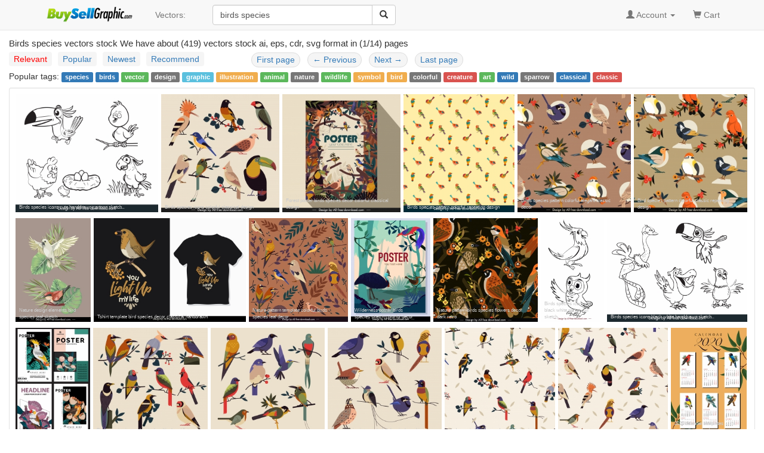

--- FILE ---
content_type: text/html; charset=UTF-8
request_url: https://buysellgraphic.com/vector-graphic/birds-species.html
body_size: 7362
content:
<!DOCTYPE html>
<html lang="en">
<head>
<meta http-equiv="content-type" content="text/html; charset=UTF-8" >
<meta name="robots" content="index, follow">
<meta name="keywords" content="nature pattern birds species flowers, birds species, bird species, bird logo vector design, angry birds school labels for kids books, bird logo vector, wild birds background colorful flat decoration, cute bird draw, decorative background flowers wreath birds icons decor, bird, bird silhouette" >
<meta name="description" content="Birds species vectors stock for free download. We have about (419) birds species vectors stock in ai, eps, cdr, svg format. nature pattern birds species flowers, birds species, bird species, bird logo vector design, angry birds school labels for kids books, bird logo vector, wild birds background colorful flat decoration, cute bird draw, decorative background flowers wreath birds icons decor, bird, bird silhouette" >
<meta http-equiv="content-language" content="en" />    
<meta name="generator" content="all-free-download CMS">
<meta name="viewport" content="width=device-width, initial-scale=1, maximum-scale=1, user-scalable=no">
<link rel="icon" type="image/jpg" href="https://buysellgraphic.com/images/download_ico.jpg"  />
<title>Birds species vectors stock for free download about (419) vectors stock in ai, eps, cdr, svg format .</title>
<link href="/libs/bootstrap/css/bootstrap.min.css" rel="stylesheet">
<link rel="stylesheet" href="/libs/font-awesome/css/font-awesome.min.css">
<link rel="stylesheet" href="/libs/bootstrap-social.css">


<link href="/libs/styles.css" rel="stylesheet">
<script src="/libs/jquery.min.js"></script>
<script src="/libs/jquery.cookie.js"></script>

<script src='https://www.google.com/recaptcha/api.js'></script>

</head>
<body>
<script>
  (function(i,s,o,g,r,a,m){i['GoogleAnalyticsObject']=r;i[r]=i[r]||function(){
  (i[r].q=i[r].q||[]).push(arguments)},i[r].l=1*new Date();a=s.createElement(o),
  m=s.getElementsByTagName(o)[0];a.async=1;a.src=g;m.parentNode.insertBefore(a,m)
  })(window,document,'script','https://www.google-analytics.com/analytics.js','ga');

  ga('create', 'UA-81367721-1', 'auto');
  ga('send', 'pageview');

</script>


<body>

    <!-- Static navbar -->
    <nav class="navbar navbar-default navbar-static-top" style="margin-bottom: 8px;">
      <div class="container">
        <div class="navbar-header">
          <button type="button" class="navbar-toggle collapsed" data-toggle="collapse" data-target="#navbar" aria-expanded="false" aria-controls="navbar">
            <span class="sr-only">Toggle navigation</span>
            <span class="icon-bar"></span>
            <span class="icon-bar"></span>
            <span class="icon-bar"></span>
          </button>
          <a class="navbar-brand" style="padding-top: 8px;" href="/"><img src="/images/logo.png" height="30px"></a>
        </div>
        <div id="navbar" class="navbar-collapse collapse">
          
          <ul class="nav navbar-nav">

            <!--
            <li class="dropdown">
              <a href="#" class="dropdown-toggle" data-toggle="dropdown" role="button" aria-haspopup="true" aria-expanded="false">Graphics <span class="caret"></span></a>
              <ul class="dropdown-menu">
                <li><a href="/vector-graphic/">Vectors</a></li>
                <li role="separator" class="divider"></li>
                <li><a href="#">Photos</a></li>
                <li role="separator" class="divider"></li>
                <li><a href="#">Photoshop</a></li>
                <li role="separator" class="divider"></li>
                <li ><a href="#">Templates & Themes</a></li>
              </ul>
            </li>
            -->
            <li><a href="/vector-graphic/">Vectors: </a></li>

          </ul>
          
        <div class="col-sm-3 col-md-3 pull-left">

        <form class="navbar-form">
          <div class="form-group" >
          <div class="input-group" >
            <input category="vector-graphic" value="birds species" type="text" class="form-control search_box" placeholder="Search vectors stock" name="q" id="q">
            <div class="input-group-btn">
              <button class="btn btn-default" type="submit" id= "search_button" ><i class="glyphicon glyphicon-search"></i></button>
            </div>
          </div>
          </div>
        </form>


 
        </div>
        

          <ul class="nav navbar-nav navbar-right">

          
            <li class="dropdown">
            <a href="#" class="dropdown-toggle" data-toggle="dropdown" role="button" aria-haspopup="true" aria-expanded="false"><span class="glyphicon glyphicon-user" aria-hidden="true"></span>
            
            Account
           <span class="caret"></span></a>
            <ul class="dropdown-menu">
              <li><a href="/account/dashboard.html">Dashboard</a></li>
              <li role="separator" class="divider"></li>

              <li><a href="/account/upload.html">Upload your graphics</a></li>
              <li role="separator" class="divider"></li>

              <li ><a href="/account/my_vector.html">Your graphics</a></li>
              <li role="separator" class="divider"></li>

              <li><a href="/account/order/">Order history</a></li>
              <li role="separator" class="divider"></li>  

              <li><a href="/account/sale/">Sale history</a></li>
              <li role="separator" class="divider"></li>  

              <li><a href="/account/setting.html">Setting</a></li>
              <li role="separator" class="divider"></li>

              <li><a href="/account/cash_out.html">Cash out</a></li>
              <li role="separator" class="divider"></li>

              <li><a href="/account/logout.html">Logout</a></li>

            </ul>
            </li> 
            <li ><a href="/cart/your_cart.html"><span class="glyphicon glyphicon-shopping-cart" aria-hidden="true"></span> Cart <span class="sr-only"></span></a></li>
            <li>&nbsp;</li>
          </ul>
        </div><!--/.nav-collapse -->
      </div>
    </nav>


    <div class="container-fluid">

      <!-- Main component for a primary marketing message or call to action -->
      <!--
      <div class="jumbotron">
        <h1>Navbar example</h1>
        <p>This example is a quick exercise to illustrate how the default, static and fixed to top navbar work. It includes the responsive CSS and HTML, so it also adapts to your viewport and device.</p>
        <p>To see the difference between static and fixed top navbars, just scroll.</p>
        <p>
          <a class="btn btn-lg btn-primary" href="../../components/#navbar" role="button">View navbar docs &raquo;</a>
        </p>
      </div>
      -->



	



<style type="text/css">
.imgcontainer {
  padding: 10px 0px 10px 10px;

}

.img_center {
    display: block;
    margin: 0 auto;
}


/* clearfix */
.imgcontainer:before,
.imgcontainer:after {
    content: "";
    display: table;
}
.imgcontainer:after {
    clear: both;
}

.item {
  position:relative;    
	float: left;
  margin-bottom: 10px; 
}
.item img {
  max-width: 100%;
  max-height: 100%;
  vertical-align: bottom;
}

.item span{
	z-index:3;
	position:absolute;
	bottom: 3px;	
	margin-right: 20px;
	left:6px;
	color: #cccccc;
	font-size:8px;
}



.item span.next_page{
  z-index:3;
  position:absolute;
  bottom: 88px;  
  margin-right: 20px;
  left:36px;
  color: #888888;
  font-size:18px;
}

.first-item {
  clear: both;
}
/* remove margin bottom on last row */
.last-row, .last-row ~ .item {
  margin-bottom: 0;
}
.relate_search{
    padding: 3px 8px 3px 0px;
}

/* tab color */

.nav-pills>li>a {
  background-color: #f5f5f5; 
  padding:2px 8px 2px 8px;
  margin-right: 8px;
}

.pager>li>a {
  background-color: #f5f5f5; 
  padding:1px 8px 2px 8px;
  margin-right: 8px;
}

.pager {
  padding:1px 3px 2px 3px;
  margin-right: 8px;
}

/* active tab color */
.nav-pills>li.active>a, .nav-pills>li.active>a:hover, .nav-pills>li.active>a:focus {
  background-color: #cccccc;
}

/* hover tab color */
.nav-pills>li>a:hover {
  background-color: #cccccc;
  color: red;
}
.red{
  color: red;
  background-color: #cccccc;
}

h1{
  font-size: 15px;
  margin: 6px;
  margin-left: 0px;
  padding-left: 0px;
}
</style>

<h1>Birds species vectors stock We have about (419) vectors stock ai, eps, cdr, svg format  in (1/14) pages </h1>
<div class="row">
    <div style="float:left;margin-left:15px;" >
    <ul class="nav nav-pills" style="padding:0px;">
        <li><a class="active red" href="/vector-graphic/birds-species.html">Relevant</a></li>
        <li><a  href="/vector-graphic/birds-species_sort_by_popular.html">Popular</a></li>
        <li><a  href="/vector-graphic/birds-species_sort_by_newest.html">Newest</a></li>
        <li><a  href="/vector-graphic/birds-species_sort_by_recommend.html">Recommend</a></li>
    </ul>
    </div>
    <div style="float:left;margin-left:68px;">

    <nav>  
      <ul class="pager" style="margin:0px;">
          <li><a href="/vector-graphic/birds-species.html">First page</a></li>
          <li><a href="#"><span aria-hidden="true">&larr;</span> Previous</a></li>
          <li><a href="/vector-graphic/birds-species_page_2.html">Next <span aria-hidden="true">&rarr;</span></a></li>
          <li><a href="/vector-graphic/birds-species_page_14.html">Last page</a></li>
      </ul>
    </nav>

    </div>    
</div>

<div class="relate_search" >Popular tags: <a class='tag' href=/vector-graphic/species.html><span class='label label-primary'>species</span></a> <a class='tag' href=/vector-graphic/birds.html><span class='label label-primary'>birds</span></a> <a class='tag' href=/vector-graphic/vector.html><span class='label label-success'>vector</span></a> <a class='tag' href=/vector-graphic/design.html><span class='label label-default'>design</span></a> <a class='tag' href=/vector-graphic/graphic.html><span class='label label-info'>graphic</span></a> <a class='tag' href=/vector-graphic/illustration.html><span class='label label-warning'>illustration</span></a> <a class='tag' href=/vector-graphic/animal.html><span class='label label-success'>animal</span></a> <a class='tag' href=/vector-graphic/nature.html><span class='label label-default'>nature</span></a> <a class='tag' href=/vector-graphic/wildlife.html><span class='label label-success'>wildlife</span></a> <a class='tag' href=/vector-graphic/symbol.html><span class='label label-warning'>symbol</span></a> <a class='tag' href=/vector-graphic/bird.html><span class='label label-warning'>bird</span></a> <a class='tag' href=/vector-graphic/colorful.html><span class='label label-default'>colorful</span></a> <a class='tag' href=/vector-graphic/creature.html><span class='label label-danger'>creature</span></a> <a class='tag' href=/vector-graphic/art.html><span class='label label-success'>art</span></a> <a class='tag' href=/vector-graphic/wild.html><span class='label label-primary'>wild</span></a> <a class='tag' href=/vector-graphic/sparrow.html><span class='label label-default'>sparrow</span></a> <a class='tag' href=/vector-graphic/classical.html><span class='label label-primary'>classical</span></a> <a class='tag' href=/vector-graphic/classic.html><span class='label label-danger'>classic</span></a> </div> 
<ads_upper_search_result></ads_upper_search_result>



<div class="well well-sm" style="background:#ffffff;padding:0px;margin-top:6px;">
<div class="imgcontainer">
  
		<div class="item" >
		<a href="/vector-graphic/download/birds_species_icons_cute_handdrawn_cartoon_sketch_46466.html">
		<img class="img-responsive" alt="birds species icons cute handdrawn cartoon sketch" width="241px" height="200px"  src="https://buysellgraphic.com/images/graphic_preview/thumb/birds_species_icons_cute_handdrawn_cartoon_sketch_46466.jpg">
		</a>
		<a href="/vector-graphic/download/birds_species_icons_cute_handdrawn_cartoon_sketch_46466.html">
		<span align=left >Birds species icons cute handdrawn cartoon sketch</span></a>
		</div>
		
		<div class="item" >
		<a href="/vector-graphic/download/birds_species_icons_colorful_classical_design_42557.html">
		<img class="img-responsive" alt="birds species icons colorful classical design" width="200px" height="200px"  src="https://buysellgraphic.com/images/graphic_preview/thumb/birds_species_icons_colorful_classical_design_42557.jpg">
		</a>
		<a href="/vector-graphic/download/birds_species_icons_colorful_classical_design_42557.html">
		<span align=left >Birds species icons colorful classical design</span></a>
		</div>
		
		<div class="item" >
		<a href="/vector-graphic/download/forest_poster_birds_species_decor_colorful_classical_design_42554.html">
		<img class="img-responsive" alt="forest poster birds species decor colorful classical design" width="200px" height="200px"  src="https://buysellgraphic.com/images/graphic_preview/thumb/forest_poster_birds_species_decor_colorful_classical_design_42554.jpg">
		</a>
		<a href="/vector-graphic/download/forest_poster_birds_species_decor_colorful_classical_design_42554.html">
		<span align=left >Forest poster birds species decor colorful classical design</span></a>
		</div>
		
		<div class="item" >
		<a href="/vector-graphic/download/birds_species_pattern_colorful_repeating_design_52865.html">
		<img class="img-responsive" alt="birds species pattern colorful repeating design" width="188px" height="200px"  src="https://buysellgraphic.com/images/graphic_preview/thumb/birds_species_pattern_colorful_repeating_design_52865.jpg">
		</a>
		<a href="/vector-graphic/download/birds_species_pattern_colorful_repeating_design_52865.html">
		<span align=left >Birds species pattern colorful repeating design</span></a>
		</div>
		
		<div class="item" >
		<a href="/vector-graphic/download/birds_species_pattern_colorful_elegant_classic_decor_52266.html">
		<img class="img-responsive" alt="birds species pattern colorful elegant classic decor" width="192px" height="200px"  src="https://buysellgraphic.com/images/graphic_preview/thumb/birds_species_pattern_colorful_elegant_classic_decor_52266.jpg">
		</a>
		<a href="/vector-graphic/download/birds_species_pattern_colorful_elegant_classic_decor_52266.html">
		<span align=left >Birds species pattern colorful elegant classic decor</span></a>
		</div>
		
		<div class="item" >
		<a href="/vector-graphic/download/bird_species_pattern_colorful_classic_repeating_design_52265.html">
		<img class="img-responsive" alt="bird species pattern colorful classic repeating design" width="192px" height="200px"  src="https://buysellgraphic.com/images/graphic_preview/thumb/bird_species_pattern_colorful_classic_repeating_design_52265.jpg">
		</a>
		<a href="/vector-graphic/download/bird_species_pattern_colorful_classic_repeating_design_52265.html">
		<span align=left >Bird species pattern colorful classic repeating design</span></a>
		</div>
		
		<div class="item" >
		<a href="/vector-graphic/download/nature_design_elements_bird_species_leaf_sketch_51970.html">
		<img class="img-responsive" alt="nature design elements bird species leaf sketch" width="144px" height="200px"  src="https://buysellgraphic.com/images/graphic_preview/thumb/nature_design_elements_bird_species_leaf_sketch_51970.jpg">
		</a>
		<a href="/vector-graphic/download/nature_design_elements_bird_species_leaf_sketch_51970.html">
		<span align=left >Nature design elements bird species leaf sketch</span></a>
		</div>
		
		<div class="item" >
		<a href="/vector-graphic/download/tshirt_template_bird_species_decor_classical_handdrawn_51289.html">
		<img class="img-responsive" alt="tshirt template bird species decor classical handdrawn" width="293px" height="200px"  src="https://buysellgraphic.com/images/graphic_preview/thumb/tshirt_template_bird_species_decor_classical_handdrawn_51289.jpg">
		</a>
		<a href="/vector-graphic/download/tshirt_template_bird_species_decor_classical_handdrawn_51289.html">
		<span align=left >Tshirt template bird species decor classical handdrawn</span></a>
		</div>
		
		<div class="item" >
		<a href="/vector-graphic/download/nature_pattern_template_colorful_birds_species_leaf_decor_48643.html">
		<img class="img-responsive" alt="nature pattern template colorful birds species leaf decor" width="190px" height="200px"  src="https://buysellgraphic.com/images/graphic_preview/thumb/nature_pattern_template_colorful_birds_species_leaf_decor_48643.jpg">
		</a>
		<a href="/vector-graphic/download/nature_pattern_template_colorful_birds_species_leaf_decor_48643.html">
		<span align=left >Nature pattern template colorful birds species leaf decor</span></a>
		</div>
		
		<div class="item" >
		<a href="/vector-graphic/download/wilderness_poster_birds_species_sketch_colorful_decor_48505.html">
		<img class="img-responsive" alt="wilderness poster birds species sketch colorful decor" width="153px" height="200px"  src="https://buysellgraphic.com/images/graphic_preview/thumb/wilderness_poster_birds_species_sketch_colorful_decor_48505.jpg">
		</a>
		<a href="/vector-graphic/download/wilderness_poster_birds_species_sketch_colorful_decor_48505.html">
		<span align=left >Wilderness poster birds species sketch colorful decor</span></a>
		</div>
		
		<div class="item" >
		<a href="/vector-graphic/download/nature_pattern_birds_species_flowers_decor_dark_retro_48249.html">
		<img class="img-responsive" alt="nature pattern birds species flowers decor dark retro" width="200px" height="200px"  src="https://buysellgraphic.com/images/graphic_preview/thumb/nature_pattern_birds_species_flowers_decor_dark_retro_48249.jpg">
		</a>
		<a href="/vector-graphic/download/nature_pattern_birds_species_flowers_decor_dark_retro_48249.html">
		<span align=left >Nature pattern birds species flowers decor dark retro</span></a>
		</div>
		
		<div class="item" >
		<a href="/vector-graphic/download/birds_species_icons_black_white_parrot_owl_sketch_46645.html">
		<img class="img-responsive" alt="birds species icons black white parrot owl sketch" width="122px" height="200px"  src="https://buysellgraphic.com/images/graphic_preview/thumb/birds_species_icons_black_white_parrot_owl_sketch_46645.jpg">
		</a>
		<a href="/vector-graphic/download/birds_species_icons_black_white_parrot_owl_sketch_46645.html">
		<span align=left >Birds species icons black white parrot owl sketch</span></a>
		</div>
		
		<div class="item" >
		<a href="/vector-graphic/download/birds_species_icons_black_white_handdrawn_sketch_46467.html">
		<img class="img-responsive" alt="birds species icons black white handdrawn sketch" width="269px" height="200px"  src="https://buysellgraphic.com/images/graphic_preview/thumb/birds_species_icons_black_white_handdrawn_sketch_46467.jpg">
		</a>
		<a href="/vector-graphic/download/birds_species_icons_black_white_handdrawn_sketch_46467.html">
		<span align=left >Birds species icons black white handdrawn sketch</span></a>
		</div>
		
		<div class="item" >
		<a href="/vector-graphic/download/nature_posters_templates_flora_birds_species_decor_45050.html">
		<img class="img-responsive" alt="nature posters templates flora birds species decor" width="131px" height="200px"  src="https://buysellgraphic.com/images/graphic_preview/thumb/nature_posters_templates_flora_birds_species_decor_45050.jpg">
		</a>
		<a href="/vector-graphic/download/nature_posters_templates_flora_birds_species_decor_45050.html">
		<span align=left >Nature posters templates flora birds species decor</span></a>
		</div>
		
		<div class="item" >
		<a href="/vector-graphic/download/birds_species_icons_classical_multicolored_flat_sketch_42559.html">
		<img class="img-responsive" alt="birds species icons classical multicolored flat sketch" width="200px" height="200px"  src="https://buysellgraphic.com/images/graphic_preview/thumb/birds_species_icons_classical_multicolored_flat_sketch_42559.jpg">
		</a>
		<a href="/vector-graphic/download/birds_species_icons_classical_multicolored_flat_sketch_42559.html">
		<span align=left >Birds species icons classical multicolored flat sketch</span></a>
		</div>
		
		<div class="item" >
		<a href="/vector-graphic/download/birds_species_icons_colorful_classical_sketch_42558.html">
		<img class="img-responsive" alt="birds species icons colorful classical sketch" width="200px" height="200px"  src="https://buysellgraphic.com/images/graphic_preview/thumb/birds_species_icons_colorful_classical_sketch_42558.jpg">
		</a>
		<a href="/vector-graphic/download/birds_species_icons_colorful_classical_sketch_42558.html">
		<span align=left >Birds species icons colorful classical sketch</span></a>
		</div>
		
		<div class="item" >
		<a href="/vector-graphic/download/birds_species_icons_colorful_classical_perching_sketch_42556.html">
		<img class="img-responsive" alt="birds species icons colorful classical perching sketch" width="200px" height="200px"  src="https://buysellgraphic.com/images/graphic_preview/thumb/birds_species_icons_colorful_classical_perching_sketch_42556.jpg">
		</a>
		<a href="/vector-graphic/download/birds_species_icons_colorful_classical_perching_sketch_42556.html">
		<span align=left >Birds species icons colorful classical perching sketch</span></a>
		</div>
		
		<div class="item" >
		<a href="/vector-graphic/download/birds_species_background_colorful_classical_design_42553.html">
		<img class="img-responsive" alt="birds species background colorful classical design" width="193px" height="200px"  src="https://buysellgraphic.com/images/graphic_preview/thumb/birds_species_background_colorful_classical_design_42553.jpg">
		</a>
		<a href="/vector-graphic/download/birds_species_background_colorful_classical_design_42553.html">
		<span align=left >Birds species background colorful classical design</span></a>
		</div>
		
		<div class="item" >
		<a href="/vector-graphic/download/birds_species_pattern_colorful_classical_decor_42552.html">
		<img class="img-responsive" alt="birds species pattern colorful classical decor" width="193px" height="200px"  src="https://buysellgraphic.com/images/graphic_preview/thumb/birds_species_pattern_colorful_classical_decor_42552.jpg">
		</a>
		<a href="/vector-graphic/download/birds_species_pattern_colorful_classical_decor_42552.html">
		<span align=left >Birds species pattern colorful classical decor</span></a>
		</div>
		
		<div class="item" >
		<a href="/vector-graphic/download/2020_calendar_templates_nature_theme_bird_species_decor_42461.html">
		<img class="img-responsive" alt="2020 calendar templates nature theme bird species decor" width="132px" height="200px"  src="https://buysellgraphic.com/images/graphic_preview/thumb/2020_calendar_templates_nature_theme_bird_species_decor_42461.jpg">
		</a>
		<a href="/vector-graphic/download/2020_calendar_templates_nature_theme_bird_species_decor_42461.html">
		<span align=left >2020 calendar templates nature theme bird species decor</span></a>
		</div>
		
		<div class="item" >
		<a href="/vector-graphic/download/birds_species_icons_perching_sketch_colorful_cartoon_design_41952.html">
		<img class="img-responsive" alt="birds species icons perching sketch colorful cartoon design" width="161px" height="200px"  src="https://buysellgraphic.com/images/graphic_preview/thumb/birds_species_icons_perching_sketch_colorful_cartoon_design_41952.jpg">
		</a>
		<a href="/vector-graphic/download/birds_species_icons_perching_sketch_colorful_cartoon_design_41952.html">
		<span align=left >Birds species icons perching sketch colorful cartoon design</span></a>
		</div>
		
		<div class="item" >
		<a href="/vector-graphic/download/birds_species_icons_collection_classical_multicolored_perching_sketch_41176.html">
		<img class="img-responsive" alt="birds species icons collection classical multicolored perching sketch" width="196px" height="200px"  src="https://buysellgraphic.com/images/graphic_preview/thumb/birds_species_icons_collection_classical_multicolored_perching_sketch_41176.jpg">
		</a>
		<a href="/vector-graphic/download/birds_species_icons_collection_classical_multicolored_perching_sketch_41176.html">
		<span align=left >Birds species icons collection classical multicolored perching sketch</span></a>
		</div>
		
		<div class="item" >
		<a href="/vector-graphic/download/birds_species_icons_colorful_classical_sketch_perching_gesture_40940.html">
		<img class="img-responsive" alt="birds species icons colorful classical sketch perching gesture" width="290px" height="200px"  src="https://buysellgraphic.com/images/graphic_preview/thumb/birds_species_icons_colorful_classical_sketch_perching_gesture_40940.jpg">
		</a>
		<a href="/vector-graphic/download/birds_species_icons_colorful_classical_sketch_perching_gesture_40940.html">
		<span align=left >Birds species icons colorful classical sketch perching gesture</span></a>
		</div>
		
		<div class="item" >
		<a href="/vector-graphic/download/birds_species_pattern_bright_colorful_repeating_decor_40787.html">
		<img class="img-responsive" alt="birds species pattern bright colorful repeating decor" width="192px" height="200px"  src="https://buysellgraphic.com/images/graphic_preview/thumb/birds_species_pattern_bright_colorful_repeating_decor_40787.jpg">
		</a>
		<a href="/vector-graphic/download/birds_species_pattern_bright_colorful_repeating_decor_40787.html">
		<span align=left >Birds species pattern bright colorful repeating decor</span></a>
		</div>
		
		<div class="item" >
		<a href="/vector-graphic/download/birds_species_icons_stork_sparrow_flamingo_symbols_40061.html">
		<img class="img-responsive" alt="birds species icons stork sparrow flamingo symbols" width="435px" height="200px"  src="https://buysellgraphic.com/images/graphic_preview/thumb/birds_species_icons_stork_sparrow_flamingo_symbols_40061.jpg">
		</a>
		<a href="/vector-graphic/download/birds_species_icons_stork_sparrow_flamingo_symbols_40061.html">
		<span align=left >Birds species icons stork sparrow flamingo symbols</span></a>
		</div>
		
		<div class="item" >
		<a href="/vector-graphic/download/bird_species_icons_cute_cartoon_character_design_45547.html">
		<img class="img-responsive" alt="bird species icons cute cartoon character design" width="245px" height="200px"  src="https://buysellgraphic.com/images/graphic_preview/thumb/bird_species_icons_cute_cartoon_character_design_45547.jpg">
		</a>
		<a href="/vector-graphic/download/bird_species_icons_cute_cartoon_character_design_45547.html">
		<span align=left >Bird species icons cute cartoon character design</span></a>
		</div>
		
		<div class="item" >
		<a href="/vector-graphic/download/birds_species_icons_collection_colorful_classical_sketch_42748.html">
		<img class="img-responsive" alt="birds species icons collection colorful classical sketch" width="200px" height="200px"  src="https://buysellgraphic.com/images/graphic_preview/thumb/birds_species_icons_collection_colorful_classical_sketch_42748.jpg">
		</a>
		<a href="/vector-graphic/download/birds_species_icons_collection_colorful_classical_sketch_42748.html">
		<span align=left >Birds species icons collection colorful classical sketch</span></a>
		</div>
		
		<div class="item" >
		<a href="/vector-graphic/download/birds_species_icons_black_white_cartoon_sketch_46646.html">
		<img class="img-responsive" alt="birds species icons black white cartoon sketch" width="196px" height="200px"  src="https://buysellgraphic.com/images/graphic_preview/thumb/birds_species_icons_black_white_cartoon_sketch_46646.jpg">
		</a>
		<a href="/vector-graphic/download/birds_species_icons_black_white_cartoon_sketch_46646.html">
		<span align=left >Birds species icons black white cartoon sketch</span></a>
		</div>
		
		<div class="item" >
		<a href="/vector-graphic/download/animal_book_design_elements_birds_species_sketch_53275.html">
		<img class="img-responsive" alt="animal book design elements birds species sketch" width="288px" height="200px"  src="https://buysellgraphic.com/images/graphic_preview/thumb/animal_book_design_elements_birds_species_sketch_53275.jpg">
		</a>
		<a href="/vector-graphic/download/animal_book_design_elements_birds_species_sketch_53275.html">
		<span align=left >Animal book design elements birds species sketch</span></a>
		</div>
		
		<div class="item" >
		<a href="/vector-graphic/download/birds_species_icons_red_whiskered_dove_sketch_52165.html">
		<img class="img-responsive" alt="birds species icons red whiskered dove sketch" width="154px" height="200px"  src="https://buysellgraphic.com/images/graphic_preview/thumb/birds_species_icons_red_whiskered_dove_sketch_52165.jpg">
		</a>
		<a href="/vector-graphic/download/birds_species_icons_red_whiskered_dove_sketch_52165.html">
		<span align=left >Birds species icons red whiskered dove sketch</span></a>
		</div>
		
</div>
</div>

<center>
<div style="padding:0px 0px 13px 0px;">
  

    <nav>
      <ul class="pagination pagination-lg">
    <li><A class="active" style="background-color:#337AB7;color:white;" href = "/vector-graphic/birds-species_page_1.html" >1</A></li><li><A href = "/vector-graphic/birds-species_page_2.html" >2</A></li><li><A href = "/vector-graphic/birds-species_page_3.html" >3</A></li><li><A href = "/vector-graphic/birds-species_page_4.html" >4</A></li><li><A href = "/vector-graphic/birds-species_page_5.html" >5</A></li><li><A href = "/vector-graphic/birds-species_page_6.html" >6</A></li><li><A href = "/vector-graphic/birds-species_page_14.html" >Last page</A></li>
      </ul>
    </nav>    
    </div>
</center>

<div class="well well-sm" style="background:#ffffff;">
<div style="line-height:30px;" class="align-center" >
<a class='popular_search_link' href=/vector-graphic/species.html><span class='label label-danger'>species</span></a> <a class='popular_search_link' href=/vector-graphic/birds.html><span class='label label-danger'>birds</span></a> 
		<a class="popular_search_link" href="/vector-graphic/nature-pattern-birds-species-flowers.html"><span class="label label-default" >nature pattern birds species flowers</span></a>
		
		<a class="popular_search_link" href="/vector-graphic/birds-species.html"><span class="label label-danger" >birds species</span></a>
		
		<a class="popular_search_link" href="/vector-graphic/bird-species.html"><span class="label label-danger" >bird species</span></a>
		
		<a class="popular_search_link" href="/vector-graphic/bird-logo-vector-design.html"><span class="label label-default" >bird logo vector design</span></a>
		
		<a class="popular_search_link" href="/vector-graphic/angry-birds-school-labels-for-kids-books.html"><span class="label label-success" >angry birds school labels for kids books</span></a>
		
		<a class="popular_search_link" href="/vector-graphic/bird-logo-vector.html"><span class="label label-default" >bird logo vector</span></a>
		
		<a class="popular_search_link" href="/vector-graphic/wild-birds-background-colorful-flat-decoration.html"><span class="label label-danger" >wild birds background colorful flat decoration</span></a>
		
		<a class="popular_search_link" href="/vector-graphic/cute-bird-draw.html"><span class="label label-warning" >cute bird draw</span></a>
		
		<a class="popular_search_link" href="/vector-graphic/decorative-background-flowers-wreath-birds-icons-decor.html"><span class="label label-success" >decorative background flowers wreath birds icons decor</span></a>
		
		<a class="popular_search_link" href="/vector-graphic/bird.html"><span class="label label-danger" >bird</span></a>
		
		<a class="popular_search_link" href="/vector-graphic/bird-silhouette.html"><span class="label label-warning" >bird silhouette</span></a>
		
		<a class="popular_search_link" href="/vector-graphic/illustrator-file-birds.html"><span class="label label-success" >illustrator file birds</span></a>
		
		<a class="popular_search_link" href="/vector-graphic/bird-logo.html"><span class="label label-primary" >bird logo</span></a>
		
		<a class="popular_search_link" href="/vector-graphic/species.html"><span class="label label-info" >species</span></a>
		
		<a class="popular_search_link" href="/vector-graphic/nature-poster-birds.html"><span class="label label-info" >nature poster birds</span></a>
		
		<a class="popular_search_link" href="/vector-graphic/birds-flying-in-v-formation.html"><span class="label label-primary" >birds flying in v formation</span></a>
		
		<a class="popular_search_link" href="/vector-graphic/geometric-bird.html"><span class="label label-info" >geometric bird</span></a>
		
		<a class="popular_search_link" href="/vector-graphic/parrot-painting-colorful-bird-icon-outline.html"><span class="label label-warning" >parrot painting colorful bird icon outline</span></a>
		
		<a class="popular_search_link" href="/vector-graphic/bird-feathers.html"><span class="label label-primary" >bird feathers</span></a>
		
		<a class="popular_search_link" href="/vector-graphic/wedding-love-birds-flowers.html"><span class="label label-warning" >wedding love birds flowers</span></a>
		
		<a class="popular_search_link" href="/vector-graphic/floral-backgrounds-with-birds-vector.html"><span class="label label-default" >floral backgrounds with birds vector</span></a>
		
		<a class="popular_search_link" href="/vector-graphic/love-bird.html"><span class="label label-default" >love bird</span></a>
		
		<a class="popular_search_link" href="/vector-graphic/bird-icon-colorful-design-funny-cartoon-character.html"><span class="label label-danger" >bird icon colorful design funny cartoon character</span></a>
		
		<a class="popular_search_link" href="/vector-graphic/bird-icon.html"><span class="label label-info" >bird icon</span></a>
		
		<a class="popular_search_link" href="/vector-graphic/birds-nest.html"><span class="label label-warning" >birds nest</span></a>
		
		<a class="popular_search_link" href="/vector-graphic/bird-feather.html"><span class="label label-info" >bird feather</span></a>
		
		<a class="popular_search_link" href="/vector-graphic/two-birds-sketch-with-love-heart.html"><span class="label label-success" >two birds sketch with love heart</span></a>
		
		<a class="popular_search_link" href="/vector-graphic/fish-species.html"><span class="label label-warning" >fish species</span></a>
		
		<a class="popular_search_link" href="/vector-graphic/birds-in-love.html"><span class="label label-default" >birds in love</span></a>
		
		<a class="popular_search_link" href="/vector-graphic/bird-of-prey.html"><span class="label label-danger" >bird of prey</span></a>
		
		<a class="popular_search_link" href="/vector-graphic/wild-birds-background-colored-cartoon-design.html"><span class="label label-default" >wild birds background colored cartoon design</span></a>
		
		<a class="popular_search_link" href="/vector-graphic/birds.html"><span class="label label-primary" >birds</span></a>
		
		<a class="popular_search_link" href="/vector-graphic/baby-bird.html"><span class="label label-warning" >baby bird</span></a>
		
		<a class="popular_search_link" href="/vector-graphic/tropical-summer-background-birds-leaves-decoration.html"><span class="label label-danger" >tropical summer background birds leaves decoration</span></a>
		
		<a class="popular_search_link" href="/vector-graphic/vector-illustration-of-colorful-birds.html"><span class="label label-primary" >vector illustration of colorful birds</span></a>
		</div>
</div>

<script src="/libs/jquery.row-grid.js" ></script>
<script type="text/javascript">
$(document).ready(function() {
  var options = {minMargin: 5, maxMargin: 15, itemSelector: ".item", firstItemClass: "first-item"};
  $(".imgcontainer").rowGrid(options);

});

</script>

<script type="text/javascript">
var ss_ads_count =  ;
</script>

<script src="/libs/shutterstock_adv.js" ></script>

<script type="text/javascript">
$.cookie('search_page', window.location, { path: '/' });
</script>



</div> <!-- /container -->


<footer class="footer-distributed">

  <div class="footer-right">

    <a href="#"><i class="fa fa-facebook"></i></a>
    <a href="#"><i class="fa fa-twitter"></i></a>
    <a href="#"><i class="fa fa-linkedin"></i></a>
    <a href="#"><i class="fa fa-github"></i></a>

  </div>

  <div class="footer-left">

    <p class="footer-links">
    <a href="/pages/about.html">About</a> . 
    <a href="/pages/term.html">Terms</a> . 
    <a href="/pages/privacy.html">Privacy Policy</a> . 
    <a href="/pages/licence.html">Licence information</a> . 
    <a href="/pages/contact.html">Contact</a> 
    </p>

    <p>BuySellGraphic.com 2016</p>
  </div>

</footer>


<script src="/libs/bootstrap/js/bootstrap.min.js"></script>
<script src="/libs/js_script.js"></script>
<script src="/libs/phpjs.php"></script>

<script type="text/javascript">
$("#search_button").click(function(){
    keyword = $.trim($("#q").val());
    category = $.trim($("#q").attr("category"));
    keyword = keyword.replace(/[^a-z0-9\s]/gi, '').replace(/\s\s+/g, ' ').replace(/[_\s]/g, '-').toLowerCase();
    if(keyword.length > 1) window.location="/"+category+"/"+keyword+".html";
    return false;
});  
</script>

<time 14-01-2026 05:21:18  ></time>
</body>
</html>


